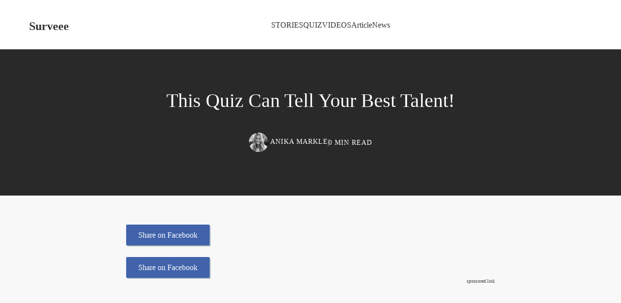

--- FILE ---
content_type: text/html; charset=UTF-8
request_url: https://www.surveee.org/this-quiz-can-tell-your-best-talent.html
body_size: 7629
content:
<!DOCTYPE html>
<html lang="en-US" xmlns:og="http://ogp.me/ns#" xmlns:fb="http://ogp.me/ns/fb#">
<head>
<meta charset="UTF-8">
<meta name="viewport" content="width=device-width, initial-scale=1.0">
<title>This Quiz Can Tell Your Best Talent! &#8211; Surveee</title>
<meta name='robots' content='max-image-preview:large' />
<!-- <link rel='stylesheet' id='wp-block-library-css' href='https://www.surveee.org/wp-includes/css/dist/block-library/style.min.css?ver=6.4.6' type='text/css' media='all' /> -->
<link rel="stylesheet" type="text/css" href="//www.surveee.org/wp-content/cache/wpfc-minified/f574v0ob/bmxhe.css" media="all"/>
<style id='wp-block-library-theme-inline-css' type='text/css'>
.wp-block-audio figcaption{color:#555;font-size:13px;text-align:center}.is-dark-theme .wp-block-audio figcaption{color:hsla(0,0%,100%,.65)}.wp-block-audio{margin:0 0 1em}.wp-block-code{border:1px solid #ccc;border-radius:4px;font-family:Menlo,Consolas,monaco,monospace;padding:.8em 1em}.wp-block-embed figcaption{color:#555;font-size:13px;text-align:center}.is-dark-theme .wp-block-embed figcaption{color:hsla(0,0%,100%,.65)}.wp-block-embed{margin:0 0 1em}.blocks-gallery-caption{color:#555;font-size:13px;text-align:center}.is-dark-theme .blocks-gallery-caption{color:hsla(0,0%,100%,.65)}.wp-block-image figcaption{color:#555;font-size:13px;text-align:center}.is-dark-theme .wp-block-image figcaption{color:hsla(0,0%,100%,.65)}.wp-block-image{margin:0 0 1em}.wp-block-pullquote{border-bottom:4px solid;border-top:4px solid;color:currentColor;margin-bottom:1.75em}.wp-block-pullquote cite,.wp-block-pullquote footer,.wp-block-pullquote__citation{color:currentColor;font-size:.8125em;font-style:normal;text-transform:uppercase}.wp-block-quote{border-left:.25em solid;margin:0 0 1.75em;padding-left:1em}.wp-block-quote cite,.wp-block-quote footer{color:currentColor;font-size:.8125em;font-style:normal;position:relative}.wp-block-quote.has-text-align-right{border-left:none;border-right:.25em solid;padding-left:0;padding-right:1em}.wp-block-quote.has-text-align-center{border:none;padding-left:0}.wp-block-quote.is-large,.wp-block-quote.is-style-large,.wp-block-quote.is-style-plain{border:none}.wp-block-search .wp-block-search__label{font-weight:700}.wp-block-search__button{border:1px solid #ccc;padding:.375em .625em}:where(.wp-block-group.has-background){padding:1.25em 2.375em}.wp-block-separator.has-css-opacity{opacity:.4}.wp-block-separator{border:none;border-bottom:2px solid;margin-left:auto;margin-right:auto}.wp-block-separator.has-alpha-channel-opacity{opacity:1}.wp-block-separator:not(.is-style-wide):not(.is-style-dots){width:100px}.wp-block-separator.has-background:not(.is-style-dots){border-bottom:none;height:1px}.wp-block-separator.has-background:not(.is-style-wide):not(.is-style-dots){height:2px}.wp-block-table{margin:0 0 1em}.wp-block-table td,.wp-block-table th{word-break:normal}.wp-block-table figcaption{color:#555;font-size:13px;text-align:center}.is-dark-theme .wp-block-table figcaption{color:hsla(0,0%,100%,.65)}.wp-block-video figcaption{color:#555;font-size:13px;text-align:center}.is-dark-theme .wp-block-video figcaption{color:hsla(0,0%,100%,.65)}.wp-block-video{margin:0 0 1em}.wp-block-template-part.has-background{margin-bottom:0;margin-top:0;padding:1.25em 2.375em}
</style>
<style id='classic-theme-styles-inline-css' type='text/css'>
/*! This file is auto-generated */
.wp-block-button__link{color:#fff;background-color:#32373c;border-radius:9999px;box-shadow:none;text-decoration:none;padding:calc(.667em + 2px) calc(1.333em + 2px);font-size:1.125em}.wp-block-file__button{background:#32373c;color:#fff;text-decoration:none}
</style>
<style id='global-styles-inline-css' type='text/css'>
body{--wp--preset--color--black: #000000;--wp--preset--color--cyan-bluish-gray: #abb8c3;--wp--preset--color--white: #ffffff;--wp--preset--color--pale-pink: #f78da7;--wp--preset--color--vivid-red: #cf2e2e;--wp--preset--color--luminous-vivid-orange: #ff6900;--wp--preset--color--luminous-vivid-amber: #fcb900;--wp--preset--color--light-green-cyan: #7bdcb5;--wp--preset--color--vivid-green-cyan: #00d084;--wp--preset--color--pale-cyan-blue: #8ed1fc;--wp--preset--color--vivid-cyan-blue: #0693e3;--wp--preset--color--vivid-purple: #9b51e0;--wp--preset--gradient--vivid-cyan-blue-to-vivid-purple: linear-gradient(135deg,rgba(6,147,227,1) 0%,rgb(155,81,224) 100%);--wp--preset--gradient--light-green-cyan-to-vivid-green-cyan: linear-gradient(135deg,rgb(122,220,180) 0%,rgb(0,208,130) 100%);--wp--preset--gradient--luminous-vivid-amber-to-luminous-vivid-orange: linear-gradient(135deg,rgba(252,185,0,1) 0%,rgba(255,105,0,1) 100%);--wp--preset--gradient--luminous-vivid-orange-to-vivid-red: linear-gradient(135deg,rgba(255,105,0,1) 0%,rgb(207,46,46) 100%);--wp--preset--gradient--very-light-gray-to-cyan-bluish-gray: linear-gradient(135deg,rgb(238,238,238) 0%,rgb(169,184,195) 100%);--wp--preset--gradient--cool-to-warm-spectrum: linear-gradient(135deg,rgb(74,234,220) 0%,rgb(151,120,209) 20%,rgb(207,42,186) 40%,rgb(238,44,130) 60%,rgb(251,105,98) 80%,rgb(254,248,76) 100%);--wp--preset--gradient--blush-light-purple: linear-gradient(135deg,rgb(255,206,236) 0%,rgb(152,150,240) 100%);--wp--preset--gradient--blush-bordeaux: linear-gradient(135deg,rgb(254,205,165) 0%,rgb(254,45,45) 50%,rgb(107,0,62) 100%);--wp--preset--gradient--luminous-dusk: linear-gradient(135deg,rgb(255,203,112) 0%,rgb(199,81,192) 50%,rgb(65,88,208) 100%);--wp--preset--gradient--pale-ocean: linear-gradient(135deg,rgb(255,245,203) 0%,rgb(182,227,212) 50%,rgb(51,167,181) 100%);--wp--preset--gradient--electric-grass: linear-gradient(135deg,rgb(202,248,128) 0%,rgb(113,206,126) 100%);--wp--preset--gradient--midnight: linear-gradient(135deg,rgb(2,3,129) 0%,rgb(40,116,252) 100%);--wp--preset--font-size--small: 13px;--wp--preset--font-size--medium: 20px;--wp--preset--font-size--large: 36px;--wp--preset--font-size--x-large: 42px;--wp--preset--spacing--20: 0.44rem;--wp--preset--spacing--30: 0.67rem;--wp--preset--spacing--40: 1rem;--wp--preset--spacing--50: 1.5rem;--wp--preset--spacing--60: 2.25rem;--wp--preset--spacing--70: 3.38rem;--wp--preset--spacing--80: 5.06rem;--wp--preset--shadow--natural: 6px 6px 9px rgba(0, 0, 0, 0.2);--wp--preset--shadow--deep: 12px 12px 50px rgba(0, 0, 0, 0.4);--wp--preset--shadow--sharp: 6px 6px 0px rgba(0, 0, 0, 0.2);--wp--preset--shadow--outlined: 6px 6px 0px -3px rgba(255, 255, 255, 1), 6px 6px rgba(0, 0, 0, 1);--wp--preset--shadow--crisp: 6px 6px 0px rgba(0, 0, 0, 1);}:where(.is-layout-flex){gap: 0.5em;}:where(.is-layout-grid){gap: 0.5em;}body .is-layout-flow > .alignleft{float: left;margin-inline-start: 0;margin-inline-end: 2em;}body .is-layout-flow > .alignright{float: right;margin-inline-start: 2em;margin-inline-end: 0;}body .is-layout-flow > .aligncenter{margin-left: auto !important;margin-right: auto !important;}body .is-layout-constrained > .alignleft{float: left;margin-inline-start: 0;margin-inline-end: 2em;}body .is-layout-constrained > .alignright{float: right;margin-inline-start: 2em;margin-inline-end: 0;}body .is-layout-constrained > .aligncenter{margin-left: auto !important;margin-right: auto !important;}body .is-layout-constrained > :where(:not(.alignleft):not(.alignright):not(.alignfull)){max-width: var(--wp--style--global--content-size);margin-left: auto !important;margin-right: auto !important;}body .is-layout-constrained > .alignwide{max-width: var(--wp--style--global--wide-size);}body .is-layout-flex{display: flex;}body .is-layout-flex{flex-wrap: wrap;align-items: center;}body .is-layout-flex > *{margin: 0;}body .is-layout-grid{display: grid;}body .is-layout-grid > *{margin: 0;}:where(.wp-block-columns.is-layout-flex){gap: 2em;}:where(.wp-block-columns.is-layout-grid){gap: 2em;}:where(.wp-block-post-template.is-layout-flex){gap: 1.25em;}:where(.wp-block-post-template.is-layout-grid){gap: 1.25em;}.has-black-color{color: var(--wp--preset--color--black) !important;}.has-cyan-bluish-gray-color{color: var(--wp--preset--color--cyan-bluish-gray) !important;}.has-white-color{color: var(--wp--preset--color--white) !important;}.has-pale-pink-color{color: var(--wp--preset--color--pale-pink) !important;}.has-vivid-red-color{color: var(--wp--preset--color--vivid-red) !important;}.has-luminous-vivid-orange-color{color: var(--wp--preset--color--luminous-vivid-orange) !important;}.has-luminous-vivid-amber-color{color: var(--wp--preset--color--luminous-vivid-amber) !important;}.has-light-green-cyan-color{color: var(--wp--preset--color--light-green-cyan) !important;}.has-vivid-green-cyan-color{color: var(--wp--preset--color--vivid-green-cyan) !important;}.has-pale-cyan-blue-color{color: var(--wp--preset--color--pale-cyan-blue) !important;}.has-vivid-cyan-blue-color{color: var(--wp--preset--color--vivid-cyan-blue) !important;}.has-vivid-purple-color{color: var(--wp--preset--color--vivid-purple) !important;}.has-black-background-color{background-color: var(--wp--preset--color--black) !important;}.has-cyan-bluish-gray-background-color{background-color: var(--wp--preset--color--cyan-bluish-gray) !important;}.has-white-background-color{background-color: var(--wp--preset--color--white) !important;}.has-pale-pink-background-color{background-color: var(--wp--preset--color--pale-pink) !important;}.has-vivid-red-background-color{background-color: var(--wp--preset--color--vivid-red) !important;}.has-luminous-vivid-orange-background-color{background-color: var(--wp--preset--color--luminous-vivid-orange) !important;}.has-luminous-vivid-amber-background-color{background-color: var(--wp--preset--color--luminous-vivid-amber) !important;}.has-light-green-cyan-background-color{background-color: var(--wp--preset--color--light-green-cyan) !important;}.has-vivid-green-cyan-background-color{background-color: var(--wp--preset--color--vivid-green-cyan) !important;}.has-pale-cyan-blue-background-color{background-color: var(--wp--preset--color--pale-cyan-blue) !important;}.has-vivid-cyan-blue-background-color{background-color: var(--wp--preset--color--vivid-cyan-blue) !important;}.has-vivid-purple-background-color{background-color: var(--wp--preset--color--vivid-purple) !important;}.has-black-border-color{border-color: var(--wp--preset--color--black) !important;}.has-cyan-bluish-gray-border-color{border-color: var(--wp--preset--color--cyan-bluish-gray) !important;}.has-white-border-color{border-color: var(--wp--preset--color--white) !important;}.has-pale-pink-border-color{border-color: var(--wp--preset--color--pale-pink) !important;}.has-vivid-red-border-color{border-color: var(--wp--preset--color--vivid-red) !important;}.has-luminous-vivid-orange-border-color{border-color: var(--wp--preset--color--luminous-vivid-orange) !important;}.has-luminous-vivid-amber-border-color{border-color: var(--wp--preset--color--luminous-vivid-amber) !important;}.has-light-green-cyan-border-color{border-color: var(--wp--preset--color--light-green-cyan) !important;}.has-vivid-green-cyan-border-color{border-color: var(--wp--preset--color--vivid-green-cyan) !important;}.has-pale-cyan-blue-border-color{border-color: var(--wp--preset--color--pale-cyan-blue) !important;}.has-vivid-cyan-blue-border-color{border-color: var(--wp--preset--color--vivid-cyan-blue) !important;}.has-vivid-purple-border-color{border-color: var(--wp--preset--color--vivid-purple) !important;}.has-vivid-cyan-blue-to-vivid-purple-gradient-background{background: var(--wp--preset--gradient--vivid-cyan-blue-to-vivid-purple) !important;}.has-light-green-cyan-to-vivid-green-cyan-gradient-background{background: var(--wp--preset--gradient--light-green-cyan-to-vivid-green-cyan) !important;}.has-luminous-vivid-amber-to-luminous-vivid-orange-gradient-background{background: var(--wp--preset--gradient--luminous-vivid-amber-to-luminous-vivid-orange) !important;}.has-luminous-vivid-orange-to-vivid-red-gradient-background{background: var(--wp--preset--gradient--luminous-vivid-orange-to-vivid-red) !important;}.has-very-light-gray-to-cyan-bluish-gray-gradient-background{background: var(--wp--preset--gradient--very-light-gray-to-cyan-bluish-gray) !important;}.has-cool-to-warm-spectrum-gradient-background{background: var(--wp--preset--gradient--cool-to-warm-spectrum) !important;}.has-blush-light-purple-gradient-background{background: var(--wp--preset--gradient--blush-light-purple) !important;}.has-blush-bordeaux-gradient-background{background: var(--wp--preset--gradient--blush-bordeaux) !important;}.has-luminous-dusk-gradient-background{background: var(--wp--preset--gradient--luminous-dusk) !important;}.has-pale-ocean-gradient-background{background: var(--wp--preset--gradient--pale-ocean) !important;}.has-electric-grass-gradient-background{background: var(--wp--preset--gradient--electric-grass) !important;}.has-midnight-gradient-background{background: var(--wp--preset--gradient--midnight) !important;}.has-small-font-size{font-size: var(--wp--preset--font-size--small) !important;}.has-medium-font-size{font-size: var(--wp--preset--font-size--medium) !important;}.has-large-font-size{font-size: var(--wp--preset--font-size--large) !important;}.has-x-large-font-size{font-size: var(--wp--preset--font-size--x-large) !important;}
.wp-block-navigation a:where(:not(.wp-element-button)){color: inherit;}
:where(.wp-block-post-template.is-layout-flex){gap: 1.25em;}:where(.wp-block-post-template.is-layout-grid){gap: 1.25em;}
:where(.wp-block-columns.is-layout-flex){gap: 2em;}:where(.wp-block-columns.is-layout-grid){gap: 2em;}
.wp-block-pullquote{font-size: 1.5em;line-height: 1.6;}
</style>
<!-- <link rel='stylesheet' id='wpProQuiz_front_style-css' href='https://www.surveee.org/wp-content/plugins/wp-pro-quiz/css/wpProQuiz_front.min.css?ver=0.28' type='text/css' media='all' /> -->
<!-- <link rel='stylesheet' id='wp-show-posts-css' href='https://www.surveee.org/wp-content/plugins/wp-show-posts/css/wp-show-posts-min.css?ver=1.1.5' type='text/css' media='all' /> -->
<!-- <link rel='stylesheet' id='simple-readable-style-css' href='https://www.surveee.org/wp-content/themes/simple-readable-theme/style.css?ver=1.0.0' type='text/css' media='all' /> -->
<link rel="stylesheet" type="text/css" href="//www.surveee.org/wp-content/cache/wpfc-minified/6jf6c3hl/bmxhe.css" media="all"/>
<script src='//www.surveee.org/wp-content/cache/wpfc-minified/6o3kd7r5/bmxhe.js' type="text/javascript"></script>
<!-- <script type="text/javascript" src="https://www.surveee.org/wp-includes/js/jquery/jquery.min.js?ver=3.7.1" id="jquery-core-js"></script> -->
<!-- <script type="text/javascript" src="https://www.surveee.org/wp-includes/js/jquery/jquery-migrate.min.js?ver=3.4.1" id="jquery-migrate-js"></script> -->
<link rel="https://api.w.org/" href="https://www.surveee.org/wp-json/" /><link rel="alternate" type="application/json" href="https://www.surveee.org/wp-json/wp/v2/posts/8669" /><link rel="EditURI" type="application/rsd+xml" title="RSD" href="https://www.surveee.org/xmlrpc.php?rsd" />
<meta name="generator" content="WordPress 6.4.6" />
<link rel="canonical" href="https://www.surveee.org/this-quiz-can-tell-your-best-talent.html" />
<link rel='shortlink' href='https://www.surveee.org/?p=8669' />
<link rel="alternate" type="application/json+oembed" href="https://www.surveee.org/wp-json/oembed/1.0/embed?url=https%3A%2F%2Fwww.surveee.org%2Fthis-quiz-can-tell-your-best-talent.html" />
<link rel="alternate" type="text/xml+oembed" href="https://www.surveee.org/wp-json/oembed/1.0/embed?url=https%3A%2F%2Fwww.surveee.org%2Fthis-quiz-can-tell-your-best-talent.html&#038;format=xml" />
<style class="wpcode-css-snippet">a.hmenu {display:none;} /*hamburger menu show only on mobile */
.entry-content p a {    color: #0693e3;}
/* START MOBILE */
@media screen and (max-width: 450px) { 
.single-post h1 {font-size:20px;}
.site-content, .content-area {width:100%;}
.svsidebar {float:none;width:100% !important;text-align:center;clear:both;padding-left: 0px !important;}
.wpProQuiz_question_text p {font-size: 15px;}
.topad {height:100px; }
.top_ad_hr {}
.ad {} 
/*.fixed {width:365px !important;}
.fixed {position: fixed;bottom: 0;left: auto;right: auto;}*/
.category-video .entry-content p {}
.category-quiz p {margin-bottom:0px !important;}
#pop {max-width:90% !important;}
#pop p, .entry-content p , p, label {}
.topmenu {margin: 0 0px;}
.topmenu li {margin: 0;}
li.homelink {}
li.homelink a {font-size: 15px;}
.topmenu li a {/* padding: 5px; *//* font-size: 13px; */}
.related .col {width:100%;}
iframe {width:100% !important;}
}
#pop li {list-style:none;}
#pop h1 {margin:3px;}
#pop .fbtn {font-size:20px; font-weight:bold;padding:10px;text-align:center;}
.wpProQuiz_content {padding: 1px 0px;}
.wpProQuiz_questionListItem {width: 100%;display: inline-block;}
.wpProQuiz_questionListItem label {margin: 0 !important;font-weight: normal;display: block !important;padding: 7px;border: 3px solid #e0e0e0; border-radius: 4px;font-size: 100%;color: black;}
.related {display:inline-block;}
.check {visibility:hidden;}
.ad {text-align: right;font-size: 9px;}
.midad {text-align: center;padding-bottom: 15px;}
.topad {width:100%;text-align: right;}
.adpos {margin: 0 auto;height: 90px;width: 730px;position: absolute;top: 77px;left: 0px;}
.listicles li {
list-style-type: decimal;
font: bold 31px arial;
list-style-position: inside;
}
.listicles li p {text-align:center;}
.format-standard .next {position:absolute;top:0;visibility:hidden;}
.format-standard .check {display:none;}
.format-aside .check{}
.wpProQuiz_questionListItem label:hover {cursor:pointer;background: #f5f5f5;}
.wpProQuiz_questionListItem label:active {background:#eee;} 
.wpProQuiz_questionListItem label input {display:none !important;}
.wpProQuiz_button {font-size:24px;}
.wpProQuiz_question_text p {font-size: 15px;}
.wpProQuiz_question_text p img {
height: 200px;
}
.category-quizflex .wpProQuiz_questionListItem {width:19% !important;height:100px;}
#sharetable  td {text-align:center;}
#sharetable .fbtn {width:100%;}
.shareb {font-size: 16px;padding: 5px;text-align: center;}
.shareb.whatsapp svg {fill:green;}
.entry-content .shareb {}
.svsidebar {text-align:center;}
.ad span {display:block;}
.fbtn {background: #4063ab;box-shadow: #0e335057 2px 2px;color: #fff !important;padding: 8px 25px;display: inline-block;border-radius: 2px;margin-right: 16px;vertical-align: bottom;text-decoration:none;}
.modal .ftbn {font: bold 28px arial;padding:28px 5px;}
ul.wpProQuiz_resultsList .fbtn {padding: 12px;font-size: 153%;}
.tw {background: #55acee;padding: 3px 9px;display: inline-block;border-radius: 7px;font-size: 13px;}
a.tw  {color: #fff !important;}
#pop{display:none;max-width:600px;width:auto;position:relative;top: 50%;left:50%;height:auto;margin:-190px 0 0 -281px;z-index:1002;overflow:hidden;}
.wpProQuiz_quiz img {}
.topshare iframe, .modal iframe {transform: scale(1);}
.topshare {
/* display: block; */
height: 38px;
/* border: 5px solid red; */
}
.category .feed {}
.category .feed header a {
max-height: 260px;
display: inline-block;
overflow: hidden;
}
.category .feed header h1 {
padding: 3px 10px;
line-height: 145%;
font-size: 14px;
}
.category .feed header a img {
max-height: 165px;
}
.wpProQuiz_resultsList h1 {font-size: 38px;padding: 20px;}
.leavecomment {margin:0 !important;text-align:center;}
.ins {background-color:transparent;}
.col {
display: inline-block;
margin: 4px;
width: 290px;
border-radius: 2px;
padding: 0px 0 0 0;
overflow: hidden;
border-bottom: 1px solid #f8e4d0;
box-shadow: #9a9a9a 1px 7px 7px -6px;
}
.cover-bg{
display: block;
}
.related-post {}
.related {}
.related h3 {
margin: 0;
font-size: 16px;
background: #ffffff;
padding: 12px;
}
.col span {
height: 152px;
margin: 0;
display: block;
background-size: cover;
}
#emailframe {
width: 100%;
background: #fffef7;
padding: 12px;
box-shadow: #9a9a9a 1px 7px 7px -6px; border-top: 4px solid #acacaa;
}
.wp-show-posts-columns#wpsp-12374 .wp-show-posts-inner {
margin: 0 0 2em 2em;
box-shadow: #d5d5d5 0px 7px 7px -6px;
padding: 10px 0; }
.arpw-li {display:block; border-bottom: 1px solid #ddd; }
.arpw-li a {display:block;}
.mailpoet_text {
width: 298px !important;}
.wpProQuiz_cloze input[type="text"] {    width: 100% !important;
padding: 21px !important;
border: 2px solid #ccc !important;
font-size: 20px;
}
.category-tiktok .next {visibility: visible;
position: relative;}
.category-tiktok .entry-title {
background: #032227;
color: #fff;
padding: 9px;
text-shadow: 1px -1px 1px #46ecf6, 3px 1px 2px #ee249d;
}
a.page-numbers {
padding: 7px 10px;
font-size: large;
border: 1px solid #a1c8f9;
background: #f0fbff;
}
section > article:nth-of-type(1),
section > article:nth-of-type(6) {
/* Your styles here */
background-color: #f5f5f5;
width:100%;
}
/* new quiz */
ol#quiz {
padding: 5px 0;
list-style:none;
}
ol#quiz li p {
font-size: 21px;
margin-bottom: 5px;
text-align: center;
}
ol#quiz .choices {
margin-bottom: 50px;
}
ol#quiz .choices li {
border: 2px solid #7dacdc;
padding: 2%;
font-size: large;
margin: 12px;
border-radius: 4px;
list-style: none;
cursor: pointer; text-align:center;
}
ol#quiz .choices li:hover {
border-color: #3b6692;
}
ol#quiz .selected {background: url(https://d9seco0wfq8yu.cloudfront.net/checkmark.webp) no-repeat;
background-size: 30px;
background-position: 10px;
}
#qresult {
padding: 10px;
background: green;
font: bold 20px Arial;
color: #fff;
text-align:center;
display: none;
}
.qmsg {
display: none;
padding: 10px;
text-align: center;
font-size: 20px !important;
background: #ffffe6
}
#refpage {
display: none;
background: #111;
}
.retakebutton {
display: none;margin:0 10px; width: 38%;
}
.showanswers {width: 38%;}
li.question p img {max-width:200px;}
button#gradeQuizButton {
background: #ffbf38;
font-size: large;
color: black;
font-weight: bold;
border: 2px solid;
border-radius: 6px;}
.authorbox {margin:10px 0;}
.authorbox img {vertical-align:middle;border-radius:50%;}
.wp-caption p {margin:0;font-size:12px;font-style: italic;background: #f8f8f8;}
ol.specialcolor .choices li {height:50px;border:none !important;}
/* end new quiz*/
@media screen and (max-width: 500px) {
#youtube-player { width: 100%;height: 170px;}
#submenu {display:none; }
#submenu li {    display: block;text-align: left;}
#submenu li a  {padding-left: 47px;width: 100%;font-size: 19px;border: none;}
li.homelink a{display:block !important;}
.fbtn {margin: 2px;font-size: 14px;padding:10px;}
a.hmenu {display:inline-block;font-size: 36px;padding: 6px;float: right;}
}</style>
<!-- START - Open Graph and Twitter Card Tags 3.3.2 -->
<!-- Facebook Open Graph -->
<meta property="og:locale" content="en_US"/>
<meta property="og:site_name" content="Surveee"/>
<meta property="og:title" content="This Quiz Can Tell Your Best Talent!"/>
<meta property="og:url" content="https://www.surveee.org/this-quiz-can-tell-your-best-talent.html"/>
<meta property="og:type" content="article"/>
<meta property="og:description" content="Everybody of us is genius at something no one knows. To know your own, take this quiz!"/>
<meta property="og:image" content="https://d9seco0wfq8yu.cloudfront.net/sv/cf3a8e18-d333-4784-8414-df55d51b8c4d-1.jpg"/>
<meta property="og:image:url" content="https://d9seco0wfq8yu.cloudfront.net/sv/cf3a8e18-d333-4784-8414-df55d51b8c4d-1.jpg"/>
<meta property="og:image:secure_url" content="https://d9seco0wfq8yu.cloudfront.net/sv/cf3a8e18-d333-4784-8414-df55d51b8c4d-1.jpg"/>
<meta property="og:image:width" content="672"/>
<meta property="og:image:height" content="448"/>
<meta property="fb:app_id" content="1666716820211023"/>
<meta property="fb:admins" content="5714659541884103,1905081973"/>
<!-- Google+ / Schema.org -->
<!-- Twitter Cards -->
<!-- SEO -->
<link rel="canonical" href="https://www.surveee.org/this-quiz-can-tell-your-best-talent.html"/>
<meta name="description" content="Everybody of us is genius at something no one knows. To know your own, take this quiz!"/>
<!-- Misc. tags -->
<!-- is_singular -->
<!-- END - Open Graph and Twitter Card Tags 3.3.2 -->
</head>
<script type="text/javascript" async="async" data-noptimize="1" data-cfasync="false" src="//scripts.scriptwrapper.com/tags/84c81aac-05a4-4c5f-84a9-1f3165d7d1d1.js"></script>
<body class="post-template-default single single-post postid-8669 single-format-standard wp-embed-responsive">
<div id="hide-grow-widget"></div>
<header class="site-header">
<div class="header-container">
<div class="site-branding">
<h1 class="site-title">
<a href="https://www.surveee.org/">Surveee</a>
</h1>
</div>
<nav class="main-navigation" id="site-navigation">
<ul id="menu-header-menu" class="menu"><li id="menu-item-13688" class="menu-item menu-item-type-taxonomy menu-item-object-category menu-item-13688"><a href="https://www.surveee.org/category/text">STORIES</a></li>
<li id="menu-item-13689" class="menu-item menu-item-type-taxonomy menu-item-object-category menu-item-13689"><a href="https://www.surveee.org/category/quiz">QUIZ</a></li>
<li id="menu-item-13690" class="menu-item menu-item-type-taxonomy menu-item-object-category menu-item-13690"><a href="https://www.surveee.org/category/video">VIDEOS</a></li>
<li id="menu-item-13691" class="menu-item menu-item-type-taxonomy menu-item-object-category menu-item-13691"><a href="https://www.surveee.org/category/article">Article</a></li>
<li id="menu-item-13692" class="menu-item menu-item-type-taxonomy menu-item-object-category menu-item-13692"><a href="https://www.surveee.org/category/news">News</a></li>
</ul>        </nav>
<div class="header-tools">
<button class="nav-toggle" aria-controls="site-navigation" aria-expanded="false">☰</button>
</div>
</div>
</header>
<div class="hero-section">
<div class="hero-content">
<h1 class="entry-title">This Quiz Can Tell Your Best Talent!</h1>
<div class="entry-meta">
<div class="authorbox">
<img alt='' src='https://secure.gravatar.com/avatar/b871552e3d2860190b3f81dd6f1a58fe?s=40&#038;d=blank&#038;r=g' srcset='https://secure.gravatar.com/avatar/b871552e3d2860190b3f81dd6f1a58fe?s=80&#038;d=blank&#038;r=g 2x' class='avatar avatar-40 photo' height='40' width='40' decoding='async'/>								Anika Markle						</div>
<time datetime="2020-04-28T13:58:07-07:00"></time>
<div class="meta-divider"></div>
<span>0 MIN READ</span>
</div>
</div>
</div>
<main class="site-main">
<a class="shareb fbtn" onclick="fbShareWindowOpen()" href="javascript: void(0)">Share on Facebook</a> <br>
<article class="post">
<div class="entry-content">
</p>
<div class="playbuzz" data-id="10c74087-f6cd-4e7f-85a8-b34d35fc567b" data-show-share="false" data-show-info="false" data-game-info="false" data-comments="false" data-recommend="false" data-links="" data-width="auto" data-height="auto" data-margin-top="" data-cover-screen="false" data-no-scroll="true"></div>
</div>
<a class="shareb fbtn" onclick="fbShareWindowOpen()" href="javascript: void(0)">Share on Facebook</a>
<script>
function fbShareWindowOpen() {
var win = window.open("https://www.facebook.com/sharer/sharer.php?u=https://www.surveee.org/this-quiz-can-tell-your-best-talent.html", "", "top=30px,width=574,height=455,toolbar=0,status=0,"); 
}
</script>
<div class="topad ad">sponsored link 
<script async src="//pagead2.googlesyndication.com/pagead/js/adsbygoogle.js"></script>
<ins class="adsbygoogle"
style="display:block"
data-ad-client="ca-pub-6895432649460328"
data-ad-slot="6898017293"
data-ad-format="auto"></ins>
<script>
(adsbygoogle = window.adsbygoogle || []).push({});
</script>
</div>
<nav class="post-navigation">
<div class="nav-previous"><a href="https://www.surveee.org/what-do-your-dreams-say-about-you.html" rel="prev">← What Do Your Dreams Say About You?</a></div><div class="nav-next"><a href="https://www.surveee.org/which-famous-fictional-traveler-are-you.html" rel="next">Which Famous Fictional Traveler Are You? →</a></div>            </nav>
</article>
</main>
<footer class="site-footer">
<div class="footer-content">
<p>&copy; 2025 Surveee. All rights reserved.</p>
</div>
</footer>
<script>
// Mobile menu toggle
document.addEventListener('DOMContentLoaded', function() {
const navToggle = document.querySelector('.nav-toggle');
const navigation = document.querySelector('.main-navigation');
if (navToggle && navigation) {
navToggle.addEventListener('click', function() {
navigation.classList.toggle('toggled');
const expanded = navigation.classList.contains('toggled');
navToggle.setAttribute('aria-expanded', expanded);
});
}
});
</script>
<script>
(function(i,s,o,g,r,a,m){i['GoogleAnalyticsObject']=r;i[r]=i[r]||function(){
(i[r].q=i[r].q||[]).push(arguments)},i[r].l=1*new Date();a=s.createElement(o),
m=s.getElementsByTagName(o)[0];a.async=1;a.src=g;m.parentNode.insertBefore(a,m)
})(window,document,'script','//www.google-analytics.com/analytics.js','ga');
ga('create', 'UA-53215926-1', 'auto');
ga('send', 'pageview');
</script>
<!-- Google tag (gtag.js) -->
<script async src="https://www.googletagmanager.com/gtag/js?id=G-XN2CFEVYH1"></script>
<script>
window.dataLayer = window.dataLayer || [];
function gtag(){dataLayer.push(arguments);}
gtag('js', new Date());
gtag('config', 'G-XN2CFEVYH1');
</script>
</body>
</html><!-- WP Fastest Cache file was created in 0.57812190055847 seconds, on 19-08-25 23:46:47 -->

--- FILE ---
content_type: text/html; charset=utf-8
request_url: https://www.google.com/recaptcha/api2/aframe
body_size: 268
content:
<!DOCTYPE HTML><html><head><meta http-equiv="content-type" content="text/html; charset=UTF-8"></head><body><script nonce="sARqHRLWb61SjjAIrF8ySQ">/** Anti-fraud and anti-abuse applications only. See google.com/recaptcha */ try{var clients={'sodar':'https://pagead2.googlesyndication.com/pagead/sodar?'};window.addEventListener("message",function(a){try{if(a.source===window.parent){var b=JSON.parse(a.data);var c=clients[b['id']];if(c){var d=document.createElement('img');d.src=c+b['params']+'&rc='+(localStorage.getItem("rc::a")?sessionStorage.getItem("rc::b"):"");window.document.body.appendChild(d);sessionStorage.setItem("rc::e",parseInt(sessionStorage.getItem("rc::e")||0)+1);localStorage.setItem("rc::h",'1769058319616');}}}catch(b){}});window.parent.postMessage("_grecaptcha_ready", "*");}catch(b){}</script></body></html>

--- FILE ---
content_type: text/plain
request_url: https://www.google-analytics.com/j/collect?v=1&_v=j102&a=358229080&t=pageview&_s=1&dl=https%3A%2F%2Fwww.surveee.org%2Fthis-quiz-can-tell-your-best-talent.html&ul=en-us%40posix&dt=This%20Quiz%20Can%20Tell%20Your%20Best%20Talent!%20%E2%80%93%20Surveee&sr=1280x720&vp=1280x720&_u=IEBAAEABAAAAACAAI~&jid=1629596534&gjid=1204624231&cid=2120069623.1769058318&tid=UA-53215926-1&_gid=1196256717.1769058318&_r=1&_slc=1&z=2087650892
body_size: -450
content:
2,cG-XN2CFEVYH1